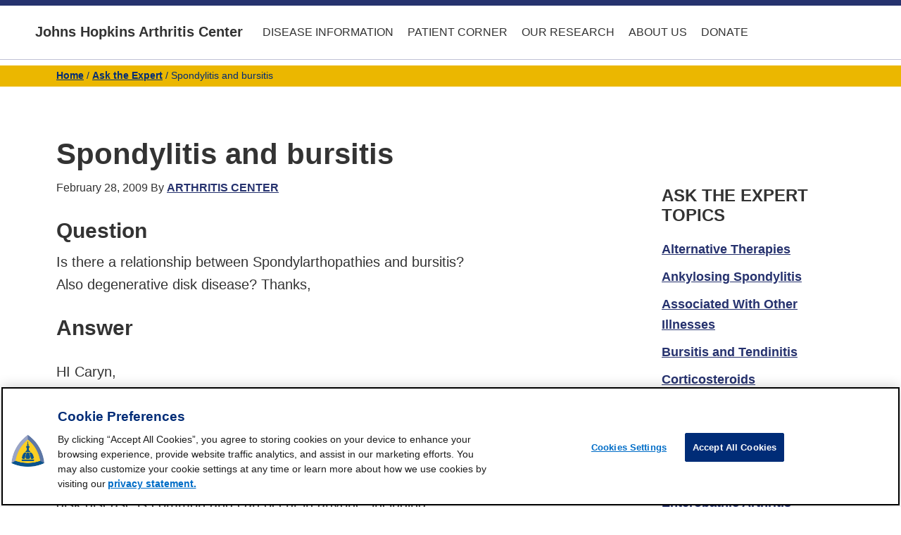

--- FILE ---
content_type: text/html; charset=UTF-8
request_url: https://www.hopkinsarthritis.org/ask-the-expert/spondylitis-and-bursitis/
body_size: 20306
content:
<!DOCTYPE html>
<html lang="en-US" id="html">
<head >
<meta charset="UTF-8" />
<meta name="viewport" content="width=device-width, initial-scale=1" />
<script>var et_site_url='https://www.hopkinsarthritis.org';var et_post_id='17944';function et_core_page_resource_fallback(a,b){"undefined"===typeof b&&(b=a.sheet.cssRules&&0===a.sheet.cssRules.length);b&&(a.onerror=null,a.onload=null,a.href?a.href=et_site_url+"/?et_core_page_resource="+a.id+et_post_id:a.src&&(a.src=et_site_url+"/?et_core_page_resource="+a.id+et_post_id))}
</script><meta name='robots' content='index, follow, max-image-preview:large, max-snippet:-1, max-video-preview:-1' />
<meta name="dlm-version" content="5.1.6"><script type="text/javascript">
(function(window, document, dataLayerName, id) {
window[dataLayerName]=window[dataLayerName]||[],window[dataLayerName].push({start:(new Date).getTime(),event:"stg.start"});var scripts=document.getElementsByTagName('script')[0],tags=document.createElement('script');
var qP=[];dataLayerName!=="dataLayer"&&qP.push("data_layer_name="+dataLayerName);var qPString=qP.length>0?("?"+qP.join("&")):"";
tags.async=!0,tags.src="https://jhm.containers.piwik.pro/"+id+".js"+qPString,scripts.parentNode.insertBefore(tags,scripts);
!function(a,n,i){a[n]=a[n]||{};for(var c=0;c<i.length;c++)!function(i){a[n][i]=a[n][i]||{},a[n][i].api=a[n][i].api||function(){var a=[].slice.call(arguments,0);"string"==typeof a[0]&&window[dataLayerName].push({event:n+"."+i+":"+a[0],parameters:[].slice.call(arguments,1)})}}(i[c])}(window,"ppms",["tm","cm"]);
})(window, document, 'dataLayer', 'a56162eb-5d11-4485-a910-3c2ab28c34d8');
</script>

<!-- OptanonConsentNoticeStart -->
<script type="text/javascript" src="https://cdn.cookielaw.org/consent/0196327f-a38b-7840-8744-211d58738351/OtAutoBlock.js" ></script>
<script src="https://cdn.cookielaw.org/scripttemplates/otSDKStub.js"  type="text/javascript" charset="UTF-8" data-domain-script="0196327f-a38b-7840-8744-211d58738351" ></script>
<script type="text/javascript">
function OptanonWrapper() { }
</script>
<!-- OptanonConsentNoticeEnd -->

	<!-- This site is optimized with the Yoast SEO plugin v24.5 - https://yoast.com/wordpress/plugins/seo/ -->
	<title>Spondylitis and bursitis &#8226; Johns Hopkins Arthritis Center</title>
	<link rel="canonical" href="https://www.hopkinsarthritis.org/ask-the-expert/spondylitis-and-bursitis/" />
	<meta property="og:locale" content="en_US" />
	<meta property="og:type" content="article" />
	<meta property="og:title" content="Spondylitis and bursitis &#8226; Johns Hopkins Arthritis Center" />
	<meta property="og:description" content="Is there a relationship between Spondylarthopathies and bursitis? Also degenerative disk disease? Thanks," />
	<meta property="og:url" content="https://www.hopkinsarthritis.org/ask-the-expert/spondylitis-and-bursitis/" />
	<meta property="og:site_name" content="Johns Hopkins Arthritis Center" />
	<meta property="article:publisher" content="https://www.facebook.com/jhrheumatology/" />
	<meta property="og:image" content="https://www.hopkinsarthritis.org/wp-content/uploads/2016/01/hopkinsarthritis-fb.png" />
	<meta property="og:image:width" content="1200" />
	<meta property="og:image:height" content="628" />
	<meta property="og:image:type" content="image/png" />
	<meta name="twitter:card" content="summary_large_image" />
	<meta name="twitter:site" content="@jhrheumatology" />
	<meta name="twitter:label1" content="Written by" />
	<meta name="twitter:data1" content="Arthritis Center" />
	<script type="application/ld+json" class="yoast-schema-graph">{"@context":"https://schema.org","@graph":[{"@type":"WebPage","@id":"https://www.hopkinsarthritis.org/ask-the-expert/spondylitis-and-bursitis/","url":"https://www.hopkinsarthritis.org/ask-the-expert/spondylitis-and-bursitis/","name":"Spondylitis and bursitis &#8226; Johns Hopkins Arthritis Center","isPartOf":{"@id":"https://www.hopkinsarthritis.org/#website"},"datePublished":"2009-02-28T16:28:04+00:00","breadcrumb":{"@id":"https://www.hopkinsarthritis.org/ask-the-expert/spondylitis-and-bursitis/#breadcrumb"},"inLanguage":"en-US","potentialAction":[{"@type":"ReadAction","target":["https://www.hopkinsarthritis.org/ask-the-expert/spondylitis-and-bursitis/"]}]},{"@type":"BreadcrumbList","@id":"https://www.hopkinsarthritis.org/ask-the-expert/spondylitis-and-bursitis/#breadcrumb","itemListElement":[{"@type":"ListItem","position":1,"name":"Home","item":"https://www.hopkinsarthritis.org/"},{"@type":"ListItem","position":2,"name":"Ask the Expert","item":"https://www.hopkinsarthritis.org/ask-the-expert/"},{"@type":"ListItem","position":3,"name":"Spondylitis and bursitis"}]},{"@type":"WebSite","@id":"https://www.hopkinsarthritis.org/#website","url":"https://www.hopkinsarthritis.org/","name":"Johns Hopkins Arthritis Center","description":"","publisher":{"@id":"https://www.hopkinsarthritis.org/#organization"},"potentialAction":[{"@type":"SearchAction","target":{"@type":"EntryPoint","urlTemplate":"https://www.hopkinsarthritis.org/?s={search_term_string}"},"query-input":{"@type":"PropertyValueSpecification","valueRequired":true,"valueName":"search_term_string"}}],"inLanguage":"en-US"},{"@type":"Organization","@id":"https://www.hopkinsarthritis.org/#organization","name":"Johns Hopkins Arthritis Center","url":"https://www.hopkinsarthritis.org/","logo":{"@type":"ImageObject","inLanguage":"en-US","@id":"https://www.hopkinsarthritis.org/#/schema/logo/image/","url":"https://www.hopkinsarthritis.org/wp-content/uploads/2016/01/H-JHM2.jpg","contentUrl":"https://www.hopkinsarthritis.org/wp-content/uploads/2016/01/H-JHM2.jpg","width":1883,"height":417,"caption":"Johns Hopkins Arthritis Center"},"image":{"@id":"https://www.hopkinsarthritis.org/#/schema/logo/image/"},"sameAs":["https://www.facebook.com/jhrheumatology/","https://x.com/jhrheumatology","https://www.youtube.com/user/jhrheumatology"]}]}</script>
	<!-- / Yoast SEO plugin. -->


<link rel='dns-prefetch' href='//code.ionicframework.com' />
<link rel="alternate" type="application/rss+xml" title="Johns Hopkins Arthritis Center &raquo; Feed" href="https://www.hopkinsarthritis.org/feed/" />
<link rel="alternate" type="application/rss+xml" title="Johns Hopkins Arthritis Center &raquo; Comments Feed" href="https://www.hopkinsarthritis.org/comments/feed/" />
<link rel="alternate" type="application/rss+xml" title="Johns Hopkins Arthritis Center &raquo; Spondylitis and bursitis Comments Feed" href="https://www.hopkinsarthritis.org/ask-the-expert/spondylitis-and-bursitis/feed/" />
<script type="text/javascript">
/* <![CDATA[ */
window._wpemojiSettings = {"baseUrl":"https:\/\/s.w.org\/images\/core\/emoji\/15.0.3\/72x72\/","ext":".png","svgUrl":"https:\/\/s.w.org\/images\/core\/emoji\/15.0.3\/svg\/","svgExt":".svg","source":{"concatemoji":"https:\/\/www.hopkinsarthritis.org\/wp-includes\/js\/wp-emoji-release.min.js?ver=6.5.7"}};
/*! This file is auto-generated */
!function(i,n){var o,s,e;function c(e){try{var t={supportTests:e,timestamp:(new Date).valueOf()};sessionStorage.setItem(o,JSON.stringify(t))}catch(e){}}function p(e,t,n){e.clearRect(0,0,e.canvas.width,e.canvas.height),e.fillText(t,0,0);var t=new Uint32Array(e.getImageData(0,0,e.canvas.width,e.canvas.height).data),r=(e.clearRect(0,0,e.canvas.width,e.canvas.height),e.fillText(n,0,0),new Uint32Array(e.getImageData(0,0,e.canvas.width,e.canvas.height).data));return t.every(function(e,t){return e===r[t]})}function u(e,t,n){switch(t){case"flag":return n(e,"\ud83c\udff3\ufe0f\u200d\u26a7\ufe0f","\ud83c\udff3\ufe0f\u200b\u26a7\ufe0f")?!1:!n(e,"\ud83c\uddfa\ud83c\uddf3","\ud83c\uddfa\u200b\ud83c\uddf3")&&!n(e,"\ud83c\udff4\udb40\udc67\udb40\udc62\udb40\udc65\udb40\udc6e\udb40\udc67\udb40\udc7f","\ud83c\udff4\u200b\udb40\udc67\u200b\udb40\udc62\u200b\udb40\udc65\u200b\udb40\udc6e\u200b\udb40\udc67\u200b\udb40\udc7f");case"emoji":return!n(e,"\ud83d\udc26\u200d\u2b1b","\ud83d\udc26\u200b\u2b1b")}return!1}function f(e,t,n){var r="undefined"!=typeof WorkerGlobalScope&&self instanceof WorkerGlobalScope?new OffscreenCanvas(300,150):i.createElement("canvas"),a=r.getContext("2d",{willReadFrequently:!0}),o=(a.textBaseline="top",a.font="600 32px Arial",{});return e.forEach(function(e){o[e]=t(a,e,n)}),o}function t(e){var t=i.createElement("script");t.src=e,t.defer=!0,i.head.appendChild(t)}"undefined"!=typeof Promise&&(o="wpEmojiSettingsSupports",s=["flag","emoji"],n.supports={everything:!0,everythingExceptFlag:!0},e=new Promise(function(e){i.addEventListener("DOMContentLoaded",e,{once:!0})}),new Promise(function(t){var n=function(){try{var e=JSON.parse(sessionStorage.getItem(o));if("object"==typeof e&&"number"==typeof e.timestamp&&(new Date).valueOf()<e.timestamp+604800&&"object"==typeof e.supportTests)return e.supportTests}catch(e){}return null}();if(!n){if("undefined"!=typeof Worker&&"undefined"!=typeof OffscreenCanvas&&"undefined"!=typeof URL&&URL.createObjectURL&&"undefined"!=typeof Blob)try{var e="postMessage("+f.toString()+"("+[JSON.stringify(s),u.toString(),p.toString()].join(",")+"));",r=new Blob([e],{type:"text/javascript"}),a=new Worker(URL.createObjectURL(r),{name:"wpTestEmojiSupports"});return void(a.onmessage=function(e){c(n=e.data),a.terminate(),t(n)})}catch(e){}c(n=f(s,u,p))}t(n)}).then(function(e){for(var t in e)n.supports[t]=e[t],n.supports.everything=n.supports.everything&&n.supports[t],"flag"!==t&&(n.supports.everythingExceptFlag=n.supports.everythingExceptFlag&&n.supports[t]);n.supports.everythingExceptFlag=n.supports.everythingExceptFlag&&!n.supports.flag,n.DOMReady=!1,n.readyCallback=function(){n.DOMReady=!0}}).then(function(){return e}).then(function(){var e;n.supports.everything||(n.readyCallback(),(e=n.source||{}).concatemoji?t(e.concatemoji):e.wpemoji&&e.twemoji&&(t(e.twemoji),t(e.wpemoji)))}))}((window,document),window._wpemojiSettings);
/* ]]> */
</script>
<link rel='stylesheet' id='mediaelement-css' href='https://www.hopkinsarthritis.org/wp-includes/js/mediaelement/mediaelementplayer-legacy.min.css?ver=4.2.17' type='text/css' media='all' />
<link rel='stylesheet' id='wp-mediaelement-css' href='https://www.hopkinsarthritis.org/wp-includes/js/mediaelement/wp-mediaelement.min.css?ver=6.5.7' type='text/css' media='all' />
<link rel='stylesheet' id='atomic-blocks-fontawesome-css' href='https://www.hopkinsarthritis.org/wp-content/plugins/atomic-blocks/dist/assets/fontawesome/css/all.min.css?ver=1604346900' type='text/css' media='all' />
<style id='wp-emoji-styles-inline-css' type='text/css'>

	img.wp-smiley, img.emoji {
		display: inline !important;
		border: none !important;
		box-shadow: none !important;
		height: 1em !important;
		width: 1em !important;
		margin: 0 0.07em !important;
		vertical-align: -0.1em !important;
		background: none !important;
		padding: 0 !important;
	}
</style>
<link rel='stylesheet' id='wp-block-library-css' href='https://www.hopkinsarthritis.org/wp-includes/css/dist/block-library/style.min.css?ver=6.5.7' type='text/css' media='all' />
<style id='co-authors-plus-coauthors-style-inline-css' type='text/css'>
.wp-block-co-authors-plus-coauthors.is-layout-flow [class*=wp-block-co-authors-plus]{display:inline}

</style>
<style id='co-authors-plus-avatar-style-inline-css' type='text/css'>
.wp-block-co-authors-plus-avatar :where(img){height:auto;max-width:100%;vertical-align:bottom}.wp-block-co-authors-plus-coauthors.is-layout-flow .wp-block-co-authors-plus-avatar :where(img){vertical-align:middle}.wp-block-co-authors-plus-avatar:is(.alignleft,.alignright){display:table}.wp-block-co-authors-plus-avatar.aligncenter{display:table;margin-inline:auto}

</style>
<style id='co-authors-plus-image-style-inline-css' type='text/css'>
.wp-block-co-authors-plus-image{margin-bottom:0}.wp-block-co-authors-plus-image :where(img){height:auto;max-width:100%;vertical-align:bottom}.wp-block-co-authors-plus-coauthors.is-layout-flow .wp-block-co-authors-plus-image :where(img){vertical-align:middle}.wp-block-co-authors-plus-image:is(.alignfull,.alignwide) :where(img){width:100%}.wp-block-co-authors-plus-image:is(.alignleft,.alignright){display:table}.wp-block-co-authors-plus-image.aligncenter{display:table;margin-inline:auto}

</style>
<link rel='stylesheet' id='mediasite-for-wordpress-block-css-css' href='https://www.hopkinsarthritis.org/wp-content/plugins/mediasite-for-wordpress/block/build/style.css?ver=1532112402' type='text/css' media='all' />
<link rel='stylesheet' id='atomic-blocks-style-css-css' href='https://www.hopkinsarthritis.org/wp-content/plugins/atomic-blocks/dist/blocks.style.build.css?ver=1604346900' type='text/css' media='all' />
<style id='classic-theme-styles-inline-css' type='text/css'>
/*! This file is auto-generated */
.wp-block-button__link{color:#fff;background-color:#32373c;border-radius:9999px;box-shadow:none;text-decoration:none;padding:calc(.667em + 2px) calc(1.333em + 2px);font-size:1.125em}.wp-block-file__button{background:#32373c;color:#fff;text-decoration:none}
</style>
<style id='global-styles-inline-css' type='text/css'>
body{--wp--preset--color--black: #000000;--wp--preset--color--cyan-bluish-gray: #abb8c3;--wp--preset--color--white: #ffffff;--wp--preset--color--pale-pink: #f78da7;--wp--preset--color--vivid-red: #cf2e2e;--wp--preset--color--luminous-vivid-orange: #ff6900;--wp--preset--color--luminous-vivid-amber: #fcb900;--wp--preset--color--light-green-cyan: #7bdcb5;--wp--preset--color--vivid-green-cyan: #00d084;--wp--preset--color--pale-cyan-blue: #8ed1fc;--wp--preset--color--vivid-cyan-blue: #0693e3;--wp--preset--color--vivid-purple: #9b51e0;--wp--preset--color--: #f2f2f2;--wp--preset--gradient--vivid-cyan-blue-to-vivid-purple: linear-gradient(135deg,rgba(6,147,227,1) 0%,rgb(155,81,224) 100%);--wp--preset--gradient--light-green-cyan-to-vivid-green-cyan: linear-gradient(135deg,rgb(122,220,180) 0%,rgb(0,208,130) 100%);--wp--preset--gradient--luminous-vivid-amber-to-luminous-vivid-orange: linear-gradient(135deg,rgba(252,185,0,1) 0%,rgba(255,105,0,1) 100%);--wp--preset--gradient--luminous-vivid-orange-to-vivid-red: linear-gradient(135deg,rgba(255,105,0,1) 0%,rgb(207,46,46) 100%);--wp--preset--gradient--very-light-gray-to-cyan-bluish-gray: linear-gradient(135deg,rgb(238,238,238) 0%,rgb(169,184,195) 100%);--wp--preset--gradient--cool-to-warm-spectrum: linear-gradient(135deg,rgb(74,234,220) 0%,rgb(151,120,209) 20%,rgb(207,42,186) 40%,rgb(238,44,130) 60%,rgb(251,105,98) 80%,rgb(254,248,76) 100%);--wp--preset--gradient--blush-light-purple: linear-gradient(135deg,rgb(255,206,236) 0%,rgb(152,150,240) 100%);--wp--preset--gradient--blush-bordeaux: linear-gradient(135deg,rgb(254,205,165) 0%,rgb(254,45,45) 50%,rgb(107,0,62) 100%);--wp--preset--gradient--luminous-dusk: linear-gradient(135deg,rgb(255,203,112) 0%,rgb(199,81,192) 50%,rgb(65,88,208) 100%);--wp--preset--gradient--pale-ocean: linear-gradient(135deg,rgb(255,245,203) 0%,rgb(182,227,212) 50%,rgb(51,167,181) 100%);--wp--preset--gradient--electric-grass: linear-gradient(135deg,rgb(202,248,128) 0%,rgb(113,206,126) 100%);--wp--preset--gradient--midnight: linear-gradient(135deg,rgb(2,3,129) 0%,rgb(40,116,252) 100%);--wp--preset--font-size--small: 13px;--wp--preset--font-size--medium: 20px;--wp--preset--font-size--large: 36px;--wp--preset--font-size--x-large: 42px;--wp--preset--spacing--20: 0.44rem;--wp--preset--spacing--30: 0.67rem;--wp--preset--spacing--40: 1rem;--wp--preset--spacing--50: 1.5rem;--wp--preset--spacing--60: 2.25rem;--wp--preset--spacing--70: 3.38rem;--wp--preset--spacing--80: 5.06rem;--wp--preset--shadow--natural: 6px 6px 9px rgba(0, 0, 0, 0.2);--wp--preset--shadow--deep: 12px 12px 50px rgba(0, 0, 0, 0.4);--wp--preset--shadow--sharp: 6px 6px 0px rgba(0, 0, 0, 0.2);--wp--preset--shadow--outlined: 6px 6px 0px -3px rgba(255, 255, 255, 1), 6px 6px rgba(0, 0, 0, 1);--wp--preset--shadow--crisp: 6px 6px 0px rgba(0, 0, 0, 1);}:where(.is-layout-flex){gap: 0.5em;}:where(.is-layout-grid){gap: 0.5em;}body .is-layout-flex{display: flex;}body .is-layout-flex{flex-wrap: wrap;align-items: center;}body .is-layout-flex > *{margin: 0;}body .is-layout-grid{display: grid;}body .is-layout-grid > *{margin: 0;}:where(.wp-block-columns.is-layout-flex){gap: 2em;}:where(.wp-block-columns.is-layout-grid){gap: 2em;}:where(.wp-block-post-template.is-layout-flex){gap: 1.25em;}:where(.wp-block-post-template.is-layout-grid){gap: 1.25em;}.has-black-color{color: var(--wp--preset--color--black) !important;}.has-cyan-bluish-gray-color{color: var(--wp--preset--color--cyan-bluish-gray) !important;}.has-white-color{color: var(--wp--preset--color--white) !important;}.has-pale-pink-color{color: var(--wp--preset--color--pale-pink) !important;}.has-vivid-red-color{color: var(--wp--preset--color--vivid-red) !important;}.has-luminous-vivid-orange-color{color: var(--wp--preset--color--luminous-vivid-orange) !important;}.has-luminous-vivid-amber-color{color: var(--wp--preset--color--luminous-vivid-amber) !important;}.has-light-green-cyan-color{color: var(--wp--preset--color--light-green-cyan) !important;}.has-vivid-green-cyan-color{color: var(--wp--preset--color--vivid-green-cyan) !important;}.has-pale-cyan-blue-color{color: var(--wp--preset--color--pale-cyan-blue) !important;}.has-vivid-cyan-blue-color{color: var(--wp--preset--color--vivid-cyan-blue) !important;}.has-vivid-purple-color{color: var(--wp--preset--color--vivid-purple) !important;}.has-black-background-color{background-color: var(--wp--preset--color--black) !important;}.has-cyan-bluish-gray-background-color{background-color: var(--wp--preset--color--cyan-bluish-gray) !important;}.has-white-background-color{background-color: var(--wp--preset--color--white) !important;}.has-pale-pink-background-color{background-color: var(--wp--preset--color--pale-pink) !important;}.has-vivid-red-background-color{background-color: var(--wp--preset--color--vivid-red) !important;}.has-luminous-vivid-orange-background-color{background-color: var(--wp--preset--color--luminous-vivid-orange) !important;}.has-luminous-vivid-amber-background-color{background-color: var(--wp--preset--color--luminous-vivid-amber) !important;}.has-light-green-cyan-background-color{background-color: var(--wp--preset--color--light-green-cyan) !important;}.has-vivid-green-cyan-background-color{background-color: var(--wp--preset--color--vivid-green-cyan) !important;}.has-pale-cyan-blue-background-color{background-color: var(--wp--preset--color--pale-cyan-blue) !important;}.has-vivid-cyan-blue-background-color{background-color: var(--wp--preset--color--vivid-cyan-blue) !important;}.has-vivid-purple-background-color{background-color: var(--wp--preset--color--vivid-purple) !important;}.has-black-border-color{border-color: var(--wp--preset--color--black) !important;}.has-cyan-bluish-gray-border-color{border-color: var(--wp--preset--color--cyan-bluish-gray) !important;}.has-white-border-color{border-color: var(--wp--preset--color--white) !important;}.has-pale-pink-border-color{border-color: var(--wp--preset--color--pale-pink) !important;}.has-vivid-red-border-color{border-color: var(--wp--preset--color--vivid-red) !important;}.has-luminous-vivid-orange-border-color{border-color: var(--wp--preset--color--luminous-vivid-orange) !important;}.has-luminous-vivid-amber-border-color{border-color: var(--wp--preset--color--luminous-vivid-amber) !important;}.has-light-green-cyan-border-color{border-color: var(--wp--preset--color--light-green-cyan) !important;}.has-vivid-green-cyan-border-color{border-color: var(--wp--preset--color--vivid-green-cyan) !important;}.has-pale-cyan-blue-border-color{border-color: var(--wp--preset--color--pale-cyan-blue) !important;}.has-vivid-cyan-blue-border-color{border-color: var(--wp--preset--color--vivid-cyan-blue) !important;}.has-vivid-purple-border-color{border-color: var(--wp--preset--color--vivid-purple) !important;}.has-vivid-cyan-blue-to-vivid-purple-gradient-background{background: var(--wp--preset--gradient--vivid-cyan-blue-to-vivid-purple) !important;}.has-light-green-cyan-to-vivid-green-cyan-gradient-background{background: var(--wp--preset--gradient--light-green-cyan-to-vivid-green-cyan) !important;}.has-luminous-vivid-amber-to-luminous-vivid-orange-gradient-background{background: var(--wp--preset--gradient--luminous-vivid-amber-to-luminous-vivid-orange) !important;}.has-luminous-vivid-orange-to-vivid-red-gradient-background{background: var(--wp--preset--gradient--luminous-vivid-orange-to-vivid-red) !important;}.has-very-light-gray-to-cyan-bluish-gray-gradient-background{background: var(--wp--preset--gradient--very-light-gray-to-cyan-bluish-gray) !important;}.has-cool-to-warm-spectrum-gradient-background{background: var(--wp--preset--gradient--cool-to-warm-spectrum) !important;}.has-blush-light-purple-gradient-background{background: var(--wp--preset--gradient--blush-light-purple) !important;}.has-blush-bordeaux-gradient-background{background: var(--wp--preset--gradient--blush-bordeaux) !important;}.has-luminous-dusk-gradient-background{background: var(--wp--preset--gradient--luminous-dusk) !important;}.has-pale-ocean-gradient-background{background: var(--wp--preset--gradient--pale-ocean) !important;}.has-electric-grass-gradient-background{background: var(--wp--preset--gradient--electric-grass) !important;}.has-midnight-gradient-background{background: var(--wp--preset--gradient--midnight) !important;}.has-small-font-size{font-size: var(--wp--preset--font-size--small) !important;}.has-medium-font-size{font-size: var(--wp--preset--font-size--medium) !important;}.has-large-font-size{font-size: var(--wp--preset--font-size--large) !important;}.has-x-large-font-size{font-size: var(--wp--preset--font-size--x-large) !important;}
.wp-block-navigation a:where(:not(.wp-element-button)){color: inherit;}
:where(.wp-block-post-template.is-layout-flex){gap: 1.25em;}:where(.wp-block-post-template.is-layout-grid){gap: 1.25em;}
:where(.wp-block-columns.is-layout-flex){gap: 2em;}:where(.wp-block-columns.is-layout-grid){gap: 2em;}
.wp-block-pullquote{font-size: 1.5em;line-height: 1.6;}
</style>
<link rel='stylesheet' id='collapscore-css-css' href='https://www.hopkinsarthritis.org/wp-content/plugins/jquery-collapse-o-matic/css/core_style.css?ver=1.0' type='text/css' media='all' />
<link rel='stylesheet' id='collapseomatic-css-css' href='https://www.hopkinsarthritis.org/wp-content/plugins/jquery-collapse-o-matic/css/light_style.css?ver=1.6' type='text/css' media='all' />
<link rel='stylesheet' id='dashicons-css' href='https://www.hopkinsarthritis.org/wp-includes/css/dashicons.min.css?ver=6.5.7' type='text/css' media='all' />
<link rel='stylesheet' id='monochrome-ionicons-css' href='//code.ionicframework.com/ionicons/2.0.1/css/ionicons.min.css?ver=2.3.0' type='text/css' media='all' />
<link rel='stylesheet' id='modaal-css' href='https://www.hopkinsarthritis.org/wp-content/themes/rheum2017/css/modaal.min.css?ver=6.5.7' type='text/css' media='all' />
<link rel='stylesheet' id='simple-social-icons-font-css' href='https://www.hopkinsarthritis.org/wp-content/plugins/simple-social-icons/css/style.css?ver=3.0.2' type='text/css' media='all' />
<link rel='stylesheet' id='wp-featherlight-css' href='https://www.hopkinsarthritis.org/wp-content/plugins/wp-featherlight/css/wp-featherlight.min.css?ver=1.3.4' type='text/css' media='all' />
<link rel='stylesheet' id='rheumatology-css' href='https://www.hopkinsarthritis.org/wp-content/themes/rheum2017/style.css?ver=2.3.0' type='text/css' media='all' />
<script type="text/javascript" src="https://www.hopkinsarthritis.org/wp-includes/js/jquery/jquery.min.js?ver=3.7.1" id="jquery-core-js"></script>
<script type="text/javascript" src="https://www.hopkinsarthritis.org/wp-includes/js/jquery/jquery-migrate.min.js?ver=3.4.1" id="jquery-migrate-js"></script>
<script type="text/javascript" id="collapseomatic-js-js-before">
/* <![CDATA[ */
const com_options = {"colomatduration":"fast","colomatslideEffect":"slideFade","colomatpauseInit":"","colomattouchstart":""}
/* ]]> */
</script>
<script type="text/javascript" src="https://www.hopkinsarthritis.org/wp-content/plugins/jquery-collapse-o-matic/js/collapse.js?ver=1.7.2" id="collapseomatic-js-js"></script>
<link rel="https://api.w.org/" href="https://www.hopkinsarthritis.org/wp-json/" /><link rel="EditURI" type="application/rsd+xml" title="RSD" href="https://www.hopkinsarthritis.org/xmlrpc.php?rsd" />
<meta name="generator" content="WordPress 6.5.7" />
<link rel='shortlink' href='https://www.hopkinsarthritis.org/?p=17944' />
<link rel="alternate" type="application/json+oembed" href="https://www.hopkinsarthritis.org/wp-json/oembed/1.0/embed?url=https%3A%2F%2Fwww.hopkinsarthritis.org%2Fask-the-expert%2Fspondylitis-and-bursitis%2F" />
<link rel="alternate" type="text/xml+oembed" href="https://www.hopkinsarthritis.org/wp-json/oembed/1.0/embed?url=https%3A%2F%2Fwww.hopkinsarthritis.org%2Fask-the-expert%2Fspondylitis-and-bursitis%2F&#038;format=xml" />
<!-- Stream WordPress user activity plugin v4.1.1 -->
<link rel="preload" href="https://www.hopkinsarthritis.org/wp-content/plugins/bloom/core/admin/fonts/modules.ttf" as="font" crossorigin="anonymous"><meta name="google-site-verification" content="eKkeidPGgMHm8eX84sQEmNhOmo3VH-pQJWZYjDZUPKo" />
<link rel="icon" href="https://www.hopkinsarthritis.org/wp-content/uploads/2019/03/cropped-Hopkins-Dome-PNG-2018-Transparent-32x32.png" sizes="32x32" />
<link rel="icon" href="https://www.hopkinsarthritis.org/wp-content/uploads/2019/03/cropped-Hopkins-Dome-PNG-2018-Transparent-192x192.png" sizes="192x192" />
<link rel="apple-touch-icon" href="https://www.hopkinsarthritis.org/wp-content/uploads/2019/03/cropped-Hopkins-Dome-PNG-2018-Transparent-180x180.png" />
<meta name="msapplication-TileImage" content="https://www.hopkinsarthritis.org/wp-content/uploads/2019/03/cropped-Hopkins-Dome-PNG-2018-Transparent-270x270.png" />
		<style type="text/css" id="wp-custom-css">
			.has-media-on-the-right .wp-block-media-text__content {padding: 0 15% 0 0;}
.has-media-on-the-left .wp-block-media-text__content  {padding: 0 0 0 15%}
.wp-block-media-text {
	margin: 20px 0px;
}
figure.wp-block-embed-vimeo .wp-block-embed__wrapper, figure.wp-block-embed-youtube .wp-block-embed__wrapper {
	position: relative;
	padding-bottom: 56.25%; /* 16:9 */
	padding-top: 25px;
	height: 0;
}
figure.wp-block-embed-vimeo .wp-block-embed__wrapper iframe, figure.wp-block-embed-youtube .wp-block-embed__wrapper iframe {
	position: absolute;
	top: 0;
	left: 0;
	width: 100%;
	height: 100%;
}
@media only screen and (max-width: 600px) {
	.wp-block-image .alignright {
		float: none;
	}	
}
.front-page-2 .menu-disease-information-container, .front-page-3 .menu-faculty-sidebar-container {
	background-color: #E6E6E6;
	padding: 10px;
}

.donationbutton {
	background-color: #002C77;
	width: 100%;
	text-align: center;
	padding: 20px 20px 20px 65px;
	color: #ebb700;
	background-image: url("https://www.hopkinsrheumatology.org/wp-content/uploads/2020/01/Gift-Icon.png");
	background-position: 5px;
	background-repeat: no-repeat;
	border-radius: 10px;
}
.donationbutton:hover {
	color: #002C77;
	background-color: #9BB2CE;
}
.rheumtvbutton {
	background-color: #002C77;
	width: 100%;
	text-align: center;
	padding: 20px 20px 20px 65px;
	color: #ebb700;
	background-image: url("https://rheum.tv/wp-content/uploads/2020/01/transpareant-tv-icon-white.png");
	background-position:10px;
	background-size: 45px 45px;
	background-repeat: no-repeat;
	border-radius: 10px;
}
.rheumtvbutton:hover {
	color: #002C77;
	background-color: #9BB2CE;
}
.site-footer p {margin: 0}		</style>
		</head>
<body class="ask-the-expert-template-default single single-ask-the-expert postid-17944 et_bloom wp-featherlight-captions header-full-width content-sidebar genesis-breadcrumbs-visible genesis-footer-widgets-visible"><div class="site-container"><ul class="genesis-skip-link"><li><a href="#genesis-nav-primary" class="screen-reader-shortcut"> Skip to primary navigation</a></li><li><a href="#genesis-content" class="screen-reader-shortcut"> Skip to main content</a></li><li><a href="#genesis-sidebar-primary" class="screen-reader-shortcut"> Skip to primary sidebar</a></li><li><a href="#genesis-footer-widgets" class="screen-reader-shortcut"> Skip to footer</a></li></ul><header class="site-header"><div class="wrap"><div class="title-area"><p class="site-title"><a href="https://www.hopkinsarthritis.org/">Johns Hopkins Arthritis Center</a></p></div><a href="#header-search-wrap" aria-controls="header-search-wrap" aria-expanded="false" role="button" class="toggle-header-search"><span class="screen-reader-text">Show Search</span><span class="ionicons ion-ios-search"></span></a><div id="header-search-wrap" class="header-search-wrap"><form class="search-form" method="get" action="https://www.hopkinsarthritis.org/" role="search"><label class="search-form-label screen-reader-text" for="searchform-1">Search this website</label><input class="search-form-input" type="search" name="s" id="searchform-1" placeholder="Search this website"><input class="search-form-submit" type="submit" value="Search"><meta content="https://www.hopkinsarthritis.org/?s={s}"></form> <a href="#" role="button" aria-expanded="false" aria-controls="header-search-wrap" class="toggle-header-search close"><span class="screen-reader-text">Hide Search</span><span class="ionicons ion-ios-close-empty"></span></a></div><nav class="nav-primary" aria-label="Main" id="genesis-nav-primary"><ul id="menu-top-menu" class="menu genesis-nav-menu menu-primary js-superfish"><li id="menu-item-8293" class="menu-item menu-item-type-post_type menu-item-object-page menu-item-has-children menu-item-8293"><a href="https://www.hopkinsarthritis.org/arthritis-info/"><span >Disease Information</span></a>
<ul class="sub-menu">
	<li id="menu-item-8307" class="menu-item menu-item-type-post_type menu-item-object-page menu-item-8307"><a href="https://www.hopkinsarthritis.org/arthritis-info/rheumatoid-arthritis/"><span >Rheumatoid Arthritis</span></a></li>
	<li id="menu-item-8306" class="menu-item menu-item-type-post_type menu-item-object-page menu-item-8306"><a href="https://www.hopkinsarthritis.org/arthritis-info/psoriatic-arthritis/"><span >Psoriatic Arthritis</span></a></li>
	<li id="menu-item-18457" class="menu-item menu-item-type-post_type menu-item-object-page menu-item-18457"><a href="https://www.hopkinsarthritis.org/arthritis-info/ankylosing-spondylitis/"><span >Ankylosing Spondylitis</span></a></li>
	<li id="menu-item-8304" class="menu-item menu-item-type-post_type menu-item-object-page menu-item-8304"><a href="https://www.hopkinsarthritis.org/arthritis-info/osteoarthritis/"><span >Osteoarthritis</span></a></li>
	<li id="menu-item-8302" class="menu-item menu-item-type-post_type menu-item-object-page menu-item-8302"><a href="https://www.hopkinsarthritis.org/arthritis-info/gout/"><span >Gout</span></a></li>
	<li id="menu-item-8305" class="menu-item menu-item-type-post_type menu-item-object-page menu-item-8305"><a href="https://www.hopkinsarthritis.org/arthritis-info/osteoporosis-info/"><span >Osteoporosis</span></a></li>
</ul>
</li>
<li id="menu-item-8295" class="menu-item menu-item-type-post_type menu-item-object-page menu-item-has-children menu-item-8295"><a href="https://www.hopkinsarthritis.org/patient-corner/"><span >Patient Corner</span></a>
<ul class="sub-menu">
	<li id="menu-item-8310" class="menu-item menu-item-type-post_type menu-item-object-page menu-item-8310"><a href="https://www.hopkinsarthritis.org/patient-corner/drug-information/"><span >Drug Information Sheets</span></a></li>
	<li id="menu-item-24434" class="menu-item menu-item-type-taxonomy menu-item-object-category menu-item-24434"><a href="https://www.hopkinsarthritis.org/managing-your-arthritis/"><span >Managing Your Arthritis</span></a></li>
	<li id="menu-item-24690" class="menu-item menu-item-type-custom menu-item-object-custom menu-item-24690"><a href="https://rheum.tv"><span >RheumTV &#8211; Patient Education Video Library</span></a></li>
</ul>
</li>
<li id="menu-item-8294" class="menu-item menu-item-type-post_type menu-item-object-page menu-item-has-children menu-item-8294"><a href="https://www.hopkinsarthritis.org/arthritis-research/"><span >Our Research</span></a>
<ul class="sub-menu">
	<li id="menu-item-21251" class="menu-item menu-item-type-post_type menu-item-object-page menu-item-21251"><a href="https://www.hopkinsarthritis.org/arthritis-research/patient-centered-outcomes-research/"><span >Patient-Centered Outcomes Research</span></a></li>
	<li id="menu-item-24614" class="menu-item menu-item-type-custom menu-item-object-custom menu-item-24614"><a href="https://www.hopkinsarthritis.org/research-studies/"><span >Current Research Studies</span></a></li>
	<li id="menu-item-8309" class="menu-item menu-item-type-post_type menu-item-object-page menu-item-8309"><a href="https://www.hopkinsarthritis.org/arthritis-research/support-our-research/"><span >The Camille Julia Morgan Arthritis Research and Education Fund</span></a></li>
</ul>
</li>
<li id="menu-item-20722" class="menu-item menu-item-type-post_type menu-item-object-page menu-item-has-children menu-item-20722"><a href="https://www.hopkinsarthritis.org/arthritis-center/"><span >About Us</span></a>
<ul class="sub-menu">
	<li id="menu-item-20723" class="menu-item menu-item-type-post_type menu-item-object-page menu-item-20723"><a href="https://www.hopkinsarthritis.org/arthritis-center/appointment-information/"><span >Appointment Information</span></a></li>
	<li id="menu-item-20725" class="menu-item menu-item-type-post_type menu-item-object-page menu-item-20725"><a href="https://www.hopkinsarthritis.org/contact-us/"><span >Contact Us</span></a></li>
	<li id="menu-item-20728" class="menu-item menu-item-type-post_type menu-item-object-page menu-item-20728"><a href="https://www.hopkinsarthritis.org/arthritis-center/faculty/"><span >Our Faculty</span></a></li>
	<li id="menu-item-20726" class="menu-item menu-item-type-post_type menu-item-object-page menu-item-20726"><a href="https://www.hopkinsarthritis.org/arthritis-center/staff/"><span >Our Staff</span></a></li>
	<li id="menu-item-20727" class="menu-item menu-item-type-post_type menu-item-object-page menu-item-20727"><a href="https://www.hopkinsarthritis.org/arthritis-center/clinic-information/"><span >Rheumatology Specialty Centers</span></a></li>
	<li id="menu-item-25011" class="menu-item menu-item-type-post_type menu-item-object-page menu-item-25011"><a href="https://www.hopkinsarthritis.org/arthritis-center/news/"><span >News &amp; Updates</span></a></li>
</ul>
</li>
<li id="menu-item-24653" class="menu-item menu-item-type-post_type menu-item-object-page menu-item-24653"><a href="https://www.hopkinsarthritis.org/arthritis-research/support-our-research/"><span >Donate</span></a></li>
</ul></nav></div></header><div class="breadcrumb"><div class="wrap"><span class="breadcrumb-link-wrap"><a class="breadcrumb-link" href="https://www.hopkinsarthritis.org/"><span class="breadcrumb-link-text-wrap">Home</span></a><meta ></span> / <span class="breadcrumb-link-wrap"><a class="breadcrumb-link" href="https://www.hopkinsarthritis.org/ask-the-expert/"><span class="breadcrumb-link-text-wrap">Ask the Expert</span></a><meta ></span> / Spondylitis and bursitis</div></div><div class="site-inner"><div class="wrap"><div class="content-sidebar-wrap"><main class="content" id="genesis-content"><article class="post-17944 ask-the-expert type-ask-the-expert status-publish ate-topics-ankylosing-spondylitis-ate-80 entry" aria-label="Spondylitis and bursitis"><header class="entry-header"><h1 class="entry-title">Spondylitis and bursitis</h1>
<p class="entry-meta"><time class="entry-time">February 28, 2009</time> By <span class="entry-author"><a href="https://www.hopkinsarthritis.org/author/weslinda/" class="entry-author-link" rel="author"><span class="entry-author-name">Arthritis Center</span></a></span> </p></header><div class="entry-content"><h2>Question</h2>
<p>Is there a relationship between Spondylarthopathies and bursitis? Also degenerative disk disease? Thanks,</p>
<h2>Answer</h2>
<p><P>HI Caryn,</P> <P>No, there is no relationship in terms of the cause or biology of the disease.&nbsp; However, if you have back pain from a sponyloarthropathy, you might be more likely to get bursitis of the hip from walking funny to relieve the back pain.&nbsp; Degenerative disk disease is common and can occur in anyone, including patients with spondyloarthropaties but that doesn&#8217;t mean they are related.</P></p>
</div><footer class="entry-footer"></footer></article><section class="author-box"><img alt='' src='https://www.hopkinsarthritis.org/wp-content/uploads/2016/10/hopkins-dome-avatar-blue-background-300x300-161x161-120x120.png' srcset='https://www.hopkinsarthritis.org/wp-content/uploads/2016/10/hopkins-dome-avatar-blue-background-300x300-161x161.png 2x' class='avatar avatar-120 photo' height='120' width='120' decoding='async'/><h4 class="author-box-title"> <span itemprop="name">Arthritis Center</span></h4><div class="author-box-content" itemprop="description"><p>Founded in 1998, the Arthritis Center at Johns Hopkins is dedicated to providing quality education to patients and healthcare providers alike.</p>
</div></section></main><aside class="sidebar sidebar-primary widget-area" role="complementary" aria-label="Primary Sidebar" id="genesis-sidebar-primary"><h2 class="genesis-sidebar-title screen-reader-text">Primary Sidebar</h2><section id="nav_menu-32" class="widget widget_nav_menu"><div class="widget-wrap"><h3 class="widgettitle widget-title">Ask The Expert Topics</h3>
<div class="menu-ask-the-expert-container"><ul id="menu-ask-the-expert" class="menu"><li id="menu-item-18173" class="menu-item menu-item-type-taxonomy menu-item-object-ate-topics menu-item-18173"><a href="https://www.hopkinsarthritis.org/ask-the-expert-topic/alternative-therapies-ate/">Alternative Therapies</a></li>
<li id="menu-item-18174" class="menu-item menu-item-type-taxonomy menu-item-object-ate-topics current-ask-the-expert-ancestor current-menu-parent current-ask-the-expert-parent menu-item-18174"><a href="https://www.hopkinsarthritis.org/ask-the-expert-topic/ankylosing-spondylitis-ate-80/">Ankylosing Spondylitis</a></li>
<li id="menu-item-18175" class="menu-item menu-item-type-taxonomy menu-item-object-ate-topics menu-item-18175"><a href="https://www.hopkinsarthritis.org/ask-the-expert-topic/awoi-ate/">Associated With Other Illnesses</a></li>
<li id="menu-item-18176" class="menu-item menu-item-type-taxonomy menu-item-object-ate-topics menu-item-18176"><a href="https://www.hopkinsarthritis.org/ask-the-expert-topic/bursitis-and-tendinitis/">Bursitis and Tendinitis</a></li>
<li id="menu-item-18177" class="menu-item menu-item-type-taxonomy menu-item-object-ate-topics menu-item-18177"><a href="https://www.hopkinsarthritis.org/ask-the-expert-topic/corticosteroids-ate/">Corticosteroids</a></li>
<li id="menu-item-18178" class="menu-item menu-item-type-taxonomy menu-item-object-ate-topics menu-item-18178"><a href="https://www.hopkinsarthritis.org/ask-the-expert-topic/diet-and-exercise-ate/">Diet and Exercise</a></li>
<li id="menu-item-18179" class="menu-item menu-item-type-taxonomy menu-item-object-ate-topics menu-item-18179"><a href="https://www.hopkinsarthritis.org/ask-the-expert-topic/dmard-ate/">Disease Modifying Antirheumatic Drugs (DMARDs)</a></li>
<li id="menu-item-18180" class="menu-item menu-item-type-taxonomy menu-item-object-ate-topics menu-item-18180"><a href="https://www.hopkinsarthritis.org/ask-the-expert-topic/enteropathic-arthritis-ate/">Enteropathic Arthritis</a></li>
<li id="menu-item-18181" class="menu-item menu-item-type-taxonomy menu-item-object-ate-topics menu-item-18181"><a href="https://www.hopkinsarthritis.org/ask-the-expert-topic/fibromyalgia-ate/">Fibromyalgia</a></li>
<li id="menu-item-18182" class="menu-item menu-item-type-taxonomy menu-item-object-ate-topics menu-item-18182"><a href="https://www.hopkinsarthritis.org/ask-the-expert-topic/general-arthritis-ate/">General Arthritis</a></li>
<li id="menu-item-18183" class="menu-item menu-item-type-taxonomy menu-item-object-ate-topics menu-item-18183"><a href="https://www.hopkinsarthritis.org/ask-the-expert-topic/gout-ate/">Gout, Pseudogout, Other</a></li>
<li id="menu-item-18184" class="menu-item menu-item-type-taxonomy menu-item-object-ate-topics menu-item-18184"><a href="https://www.hopkinsarthritis.org/ask-the-expert-topic/infectious-arthritis-ate/">Infectious Arthritis</a></li>
<li id="menu-item-18185" class="menu-item menu-item-type-taxonomy menu-item-object-ate-topics menu-item-18185"><a href="https://www.hopkinsarthritis.org/ask-the-expert-topic/myositis-ate/">Myositis</a></li>
<li id="menu-item-18186" class="menu-item menu-item-type-taxonomy menu-item-object-ate-topics menu-item-18186"><a href="https://www.hopkinsarthritis.org/ask-the-expert-topic/nsaid-ate/">Non-Steroidal Anti-Inflammatory Drugs (NSAIDs)</a></li>
<li id="menu-item-18187" class="menu-item menu-item-type-taxonomy menu-item-object-ate-topics menu-item-18187"><a href="https://www.hopkinsarthritis.org/ask-the-expert-topic/osteoarthritis-ate/">Osteoarthritis</a></li>
<li id="menu-item-18188" class="menu-item menu-item-type-taxonomy menu-item-object-ate-topics menu-item-18188"><a href="https://www.hopkinsarthritis.org/ask-the-expert-topic/osteonecrosis-ate/">Osteonecrosis</a></li>
<li id="menu-item-18189" class="menu-item menu-item-type-taxonomy menu-item-object-ate-topics menu-item-18189"><a href="https://www.hopkinsarthritis.org/ask-the-expert-topic/osteoporosis-ate/">Osteoporosis</a></li>
<li id="menu-item-18190" class="menu-item menu-item-type-taxonomy menu-item-object-ate-topics menu-item-18190"><a href="https://www.hopkinsarthritis.org/ask-the-expert-topic/polymyalgia-rheumatica/">Polymyalgia Rheumatica</a></li>
<li id="menu-item-18191" class="menu-item menu-item-type-taxonomy menu-item-object-ate-topics menu-item-18191"><a href="https://www.hopkinsarthritis.org/ask-the-expert-topic/psoriatic-arthritis-ate/">Psoriatic Arthritis</a></li>
<li id="menu-item-18192" class="menu-item menu-item-type-taxonomy menu-item-object-ate-topics menu-item-18192"><a href="https://www.hopkinsarthritis.org/ask-the-expert-topic/reactive-arthritis-ate/">Reactive Arthritis</a></li>
<li id="menu-item-18193" class="menu-item menu-item-type-taxonomy menu-item-object-ate-topics menu-item-18193"><a href="https://www.hopkinsarthritis.org/ask-the-expert-topic/regional-pain-ate/">Regional Pain: Back and Neck</a></li>
<li id="menu-item-18194" class="menu-item menu-item-type-taxonomy menu-item-object-ate-topics menu-item-18194"><a href="https://www.hopkinsarthritis.org/ask-the-expert-topic/rehabilitation-ate/">Rehabilitation</a></li>
<li id="menu-item-18195" class="menu-item menu-item-type-taxonomy menu-item-object-ate-topics menu-item-18195"><a href="https://www.hopkinsarthritis.org/ask-the-expert-topic/rheumatoid-arthritis-ate/">Rheumatoid Arthritis</a></li>
<li id="menu-item-18196" class="menu-item menu-item-type-taxonomy menu-item-object-ate-topics menu-item-18196"><a href="https://www.hopkinsarthritis.org/ask-the-expert-topic/surgical-therapy-ate/">Surgical Therapy</a></li>
<li id="menu-item-18197" class="menu-item menu-item-type-taxonomy menu-item-object-ate-topics menu-item-18197"><a href="https://www.hopkinsarthritis.org/ask-the-expert-topic/lupus-ate/">Systemic Lupus Erythematosus (SLE)</a></li>
<li id="menu-item-18198" class="menu-item menu-item-type-taxonomy menu-item-object-ate-topics menu-item-18198"><a href="https://www.hopkinsarthritis.org/ask-the-expert-topic/systemic-sclerosis-ate/">Systemic Sclerosis</a></li>
<li id="menu-item-18199" class="menu-item menu-item-type-taxonomy menu-item-object-ate-topics menu-item-18199"><a href="https://www.hopkinsarthritis.org/ask-the-expert-topic/vasculitis-ate/">Vasculitis</a></li>
</ul></div></div></section>
<section class="widget">
<a href="https://rheum.tv/"><img src="https://rheum.tv/wp-content/uploads/2019/06/rheumtv-240px.png" alt="RheumTV Logo"></a>
<p>Rheum.TV is an informational platform created to educate patients living with a rheumatic disease. With over 100 disease education videos produced by the team at Johns Hopkins Rheumatology.</p>
	<p><a href="https://rheum.tv/" class="rheumtvbutton">Visit Rheum.TV</a>
</section>
</aside></div></div></div><div class="footer-widgets" id="genesis-footer-widgets"><h2 class="genesis-sidebar-title screen-reader-text">Footer</h2><div class="wrap"><div class="widget-area footer-widgets-1 footer-widget-area"><section id="text-13" class="widget widget_text"><div class="widget-wrap"><h3 class="widgettitle widget-title">Johns Hopkins Rheumatology</h3>
			<div class="textwidget"><ul id="menu-rheumatology-centers" class="menu">
<li><a href="https://www.hopkinsrheumatology.org">Johns Hopkins Rheumatology</a></li>
<li><a href="https://www.hopkinslupus.org/">Johns Hopkins Lupus Center</a></li>
<li id="menu-item-24579" class="menu-item menu-item-type-custom menu-item-object-custom menu-item-24579"><a href="https://www.hopkinslyme.org/">Johns Hopkins Lyme Disease Research Center</a></li>
<li id="menu-item-24580" class="menu-item menu-item-type-custom menu-item-object-custom menu-item-24580"><a href="https://www.hopkinsmyositis.org/">Johns Hopkins Myositis Center</a></li>
<li id="menu-item-24581" class="menu-item menu-item-type-custom menu-item-object-custom menu-item-24581"><a href="https://www.hopkinsscleroderma.org/">Johns Hopkins Scleroderma Center</a></li>
<li id="menu-item-24582" class="menu-item menu-item-type-custom menu-item-object-custom menu-item-24582"><a href="https://www.hopkinssjogrens.org/">Johns Hopkins Sjögren’s Syndrome Center</a></li>
<li id="menu-item-24583" class="menu-item menu-item-type-custom menu-item-object-custom menu-item-24583"><a href="https://www.hopkinsvasculitis.org/">Johns Hopkins Vasculitis Center</a></li>
</ul>
</div>
		</div></section>
</div><div class="widget-area footer-widgets-2 footer-widget-area"><section id="simple-social-icons-2" class="widget simple-social-icons"><div class="widget-wrap"><h3 class="widgettitle widget-title">Connect With Us</h3>
<ul class="alignleft"><li class="ssi-facebook"><a href="https://www.facebook.com/jhrheumatology/" target="_blank" rel="noopener noreferrer"><svg role="img" class="social-facebook" aria-labelledby="social-facebook-2"><title id="social-facebook-2">Facebook</title><use xlink:href="https://www.hopkinsarthritis.org/wp-content/plugins/simple-social-icons/symbol-defs.svg#social-facebook"></use></svg></a></li><li class="ssi-twitter"><a href="https://twitter.com/jhrheumatology" target="_blank" rel="noopener noreferrer"><svg role="img" class="social-twitter" aria-labelledby="social-twitter-2"><title id="social-twitter-2">Twitter</title><use xlink:href="https://www.hopkinsarthritis.org/wp-content/plugins/simple-social-icons/symbol-defs.svg#social-twitter"></use></svg></a></li><li class="ssi-youtube"><a href="https://www.youtube.com/user/jhrheumatology" target="_blank" rel="noopener noreferrer"><svg role="img" class="social-youtube" aria-labelledby="social-youtube-2"><title id="social-youtube-2">YouTube</title><use xlink:href="https://www.hopkinsarthritis.org/wp-content/plugins/simple-social-icons/symbol-defs.svg#social-youtube"></use></svg></a></li></ul></div></section>
<section id="text-2" class="widget widget_text"><div class="widget-wrap">			<div class="textwidget"><a href="https://www.hopkinsrheumatology.org/"><img src="https://www.hopkinsarthritis.org/wp-content/uploads/2014/10/badge_rheumatology_125x125.png" class="badge" width="125" height="125"></a></div>
		</div></section>
</div></div></div><footer class="site-footer"><div class="wrap"><p></p><div class="footer">
	<div class="footer-ent">
		<div class="footer-inner">
			<div class="footer-logo">
				<a href="https://hopkinsmedicine.org">
					<img
						src="https://www.hopkinsrheumatology.org/wp-content/uploads/2019/04/Johns-Hopkins-Medicine.png"
						alt="Johns Hopkins Medicine" />
					<span class="sr-only">
						Johns Hopkins Medicine logo
					</span>
				</a>
			</div>
			<div class="two-column">
				<div class="two-column-left">
					<div class="int-lang">
						<span class="int-lang-label">
							Language Assistance Available:
						</span>
						<ul class="int-lang-list">
							<li class="int-lang-item" lang="es">
								<a
									class="int-lang-link"
									href="https://www.hopkinsmedicine.org/patient_care/language-assistance.html#Spanish">
									Español
								</a>
							</li>
							<li class="int-lang-item">
								<a
									class="int-lang-link"
									href="https://www.hopkinsmedicine.org/patient_care/language-assistance.html#English">
									American Sign Language
								</a>
							</li>
							<li class="int-lang-item">
								<a
									class="int-lang-link"
									href="https://www.hopkinsmedicine.org/patient_care/language-assistance.html#hebrew">
									עִברִי
								</a>
							</li>
							<li class="int-lang-item">
								<a
									class="int-lang-link"
									href="https://www.hopkinsmedicine.org/patient_care/language-assistance.html#yiddish">
									אידיש
								</a>
							</li>
							<li class="int-lang-item" lang="am">
								<a
									class="int-lang-link"
									href="https://www.hopkinsmedicine.org/patient_care/language-assistance.html#Amharic">
									አማርኛ
								</a>
							</li>
							<li class="int-lang-item" lang="zh">
								<a
									class="int-lang-link"
									href="https://www.hopkinsmedicine.org/patient_care/language-assistance.html#Chinese">
									繁體中文
								</a>
							</li>
							<li class="int-lang-item" lang="fr">
								<a
									class="int-lang-link"
									href="https://www.hopkinsmedicine.org/patient_care/language-assistance.html#French">
									Français
								</a>
							</li>
							<li class="int-lang-item" lang="tl">
								<a
									class="int-lang-link"
									href="https://www.hopkinsmedicine.org/patient_care/language-assistance.html#Tagalog">
									Tagalog
								</a>
							</li>
							<li
								class="int-lang-item fallback"
								lang="ru">
								<a
									class="int-lang-link"
									href="https://www.hopkinsmedicine.org/patient_care/language-assistance.html#Russian">
									Русский
								</a>
							</li>
							<li class="int-lang-item" lang="pt">
								<a
									class="int-lang-link"
									href="https://www.hopkinsmedicine.org/patient_care/language-assistance.html#Portuguese">
									Português
								</a>
							</li>
							<li class="int-lang-item" lang="it">
								<a
									class="int-lang-link"
									href="https://www.hopkinsmedicine.org/patient_care/language-assistance.html#Italian">
									Italiano
								</a>
							</li>
							<li
								class="int-lang-item fallback"
								lang="vi">
								<a
									class="int-lang-link"
									href="https://www.hopkinsmedicine.org/patient_care/language-assistance.html#Vietnamese">
									Tiếng Việt
								</a>
							</li>
							<li class="int-lang-item" lang="kru">
								<a
									class="int-lang-link"
									href="https://www.hopkinsmedicine.org/patient_care/language-assistance.html#KruBassa">
									Ɓàsɔ́ɔ̀-wùɖù-po-nyɔ̀
								</a>
							</li>
							<li class="int-lang-item" lang="ig">
								<a
									class="int-lang-link"
									href="https://www.hopkinsmedicine.org/patient_care/language-assistance.html#Ibo">
									Igbo asusu
								</a>
							</li>
							<li class="int-lang-item" lang="yo">
								<a
									class="int-lang-link"
									href="https://www.hopkinsmedicine.org/patient_care/language-assistance.html#Yoruba">
									èdè Yorùbá
								</a>
							</li>
							<li class="int-lang-item" lang="bn">
								<a
									class="int-lang-link"
									href="https://www.hopkinsmedicine.org/patient_care/language-assistance.html#Bengali">
									বাংলা
								</a>
							</li>
							<li class="int-lang-item" lang="ja">
								<a
									class="int-lang-link"
									href="https://www.hopkinsmedicine.org/patient_care/language-assistance.html#Japanese">
									日本語
								</a>
							</li>
							<li class="int-lang-item" lang="ko">
								<a
									class="int-lang-link"
									href="https://www.hopkinsmedicine.org/patient_care/language-assistance.html#Korean">
									한국어
								</a>
							</li>
							<li class="int-lang-item" lang="ht">
								<a
									class="int-lang-link"
									href="https://www.hopkinsmedicine.org/patient_care/language-assistance.html#Creole">
									Kreyòl Ayisyen
								</a>
							</li>
							<li class="int-lang-item" lang="ar">
								<a
									class="int-lang-link"
									href="https://www.hopkinsmedicine.org/patient_care/language-assistance.html#Arabic">
									العربية
								</a>
							</li>
							<li class="int-lang-item" lang="de">
								<a
									class="int-lang-link"
									href="https://www.hopkinsmedicine.org/patient_care/language-assistance.html#German">
									Deutsch
								</a>
							</li>
							<li class="int-lang-item" lang="pl">
								<a
									class="int-lang-link"
									href="https://www.hopkinsmedicine.org/patient_care/language-assistance.html#Polish">
									Polski
								</a>
							</li>
							<li
								class="int-lang-item fallback"
								lang="grk">
								<a
									class="int-lang-link"
									href="https://www.hopkinsmedicine.org/patient_care/language-assistance.html#Greek">
									Ελληνικά
								</a>
							</li>
							<li class="int-lang-item" lang="gu">
								<a
									class="int-lang-link"
									href="https://www.hopkinsmedicine.org/patient_care/language-assistance.html#Gujarati">
									ગુજરાતી
								</a>
							</li>
							<li class="int-lang-item" lang="th">
								<a
									class="int-lang-link"
									href="https://www.hopkinsmedicine.org/patient_care/language-assistance.html#Thai">
									ภาษาไทย
								</a>
							</li>
							<li class="int-lang-item" lang="ur">
								<a
									class="int-lang-link"
									href="https://www.hopkinsmedicine.org/patient_care/language-assistance.html#Urdu">
									اُردُو
								</a>
							</li>
							<li class="int-lang-item" lang="fa">
								<a
									class="int-lang-link"
									href="https://www.hopkinsmedicine.org/patient_care/language-assistance.html#Persian">
									فارسی
								</a>
							</li>
							<li
								class="int-lang-item fallback"
								lang="hi">
								<a
									class="int-lang-link"
									href="https://www.hopkinsmedicine.org/patient_care/language-assistance.html#Hindi">
									हिंदी
								</a>
							</li>
							<li class="int-lang-item" lang="pdc">
								<a
									class="int-lang-link"
									href="https://www.hopkinsmedicine.org/patient_care/language-assistance.html#PennDutch">
									Deitsch
								</a>
							</li>
							<li class="int-lang-item" lang="km">
								<a
									class="int-lang-link"
									href="https://www.hopkinsmedicine.org/patient_care/language-assistance.html#Cambodian">
									ខ្មែរ
								</a>
							</li>
							<li class="int-lang-item">
								<a
									class="int-lang-link"
									href="https://www.hopkinsmedicine.org/patient_care/language-assistance.html#Burmese">
									မြန်မာ
								</a>
							</li>
						</ul>
					</div>
				</div>
				<div class="two-column-right">
					<div class="add-info">
						<div class="add-info-label">
							Contact &amp; Privacy Information
						</div>
						<div class="standalone-item">
							<a
								href="https://www.hopkinsmedicine.org/patient-care/patients-visitors/billing-insurance/pay-bill/charges-fees"
								target="_blank"
								rel="noreferrer">
								Price Transparency
							</a>
						</div>
						<div class="info-privacy">
							<a
								href="https://www.hopkinsmedicine.org/Privacy/patients.html">
								Notice of Privacy Practices
							</a>
							<a
								href="https://it.johnshopkins.edu/policies/privacystatement"
								target="_blank"
								rel="noreferrer">
								Privacy Statement
							</a>
						</div>
						<div class="info-terms">
							<a
								href="https://www.hopkinsmedicine.org/Privacy/terms-conditions-of-use.html">
								Terms &amp; Conditions of Use
							</a>
							<a
								href="https://www.hopkinsmedicine.org/Privacy/_docs/non-discrimination-availability-services-notice.pdf"
								target="_blank"
								rel="noreferrer">
								Non-Discrimination Notice
							</a>
						</div>
						<div>
							<a
								onclick="OneTrust.ToggleInfoDisplay();"
								rel="nofollow"
								onmouseover="this.style.cursor='pointer'"
								tabindex="0"
								style="cursor: pointer">
								Manage Cookie Preferences
							</a>
						</div>
					</div>
				</div>
			</div>
		</div>
	</div>
	<div class="footer-copyright">
		<div class="footer-inner">
			<div class="copyright">
				Copyright ©
				<span class="currentDate">2025</span>
				Johns Hopkins Rheumatology
			</div>
		</div>
	</div>
</div>
<style>
	/* ------------------ */
	/* Footer Styles */
	/* ------------------ */
	/* added to address conflict issue on site styles */
	.site-inner.full {
		margin-bottom: 0 !important;
		padding-bottom: 0 !important;
	}
	footer.site-footer {
		border-top: none;
		text-align: left !important;
		position: relative !important;
	}
	div.footer {
		font-family: Noto Sans, sans-serif;
		line-height: 1.75;
		background-color: #2e3192 !important;
	}
	.footer .footer-ent,
	.footer .footer-copyright {
		background-color: #2e3192 !important;
	}
	.footer a {
		text-decoration: none;
	}
	.footer .footer-copyright,
	.footer .footer-ent {
		max-width: 100%;
		margin-left: auto;
		margin-right: auto;
		padding-top: 2rem;
		padding-bottom: 2rem;
	}
	.footer .footer-ent {
		position: relative;
		padding-bottom: 1rem;
		color: #fff;
		/* footer enterprise */
	}
	.footer .footer-ent .footer-inner {
		max-width: 1200px;
		margin-left: auto;
		margin-right: auto;
		padding-left: 1rem;
		padding-right: 1rem;
		position: relative;
		/* two column */
	}
	.footer .footer-ent .footer-inner .footer-logo {
		width: 100%;
		margin-bottom: 1.5rem;
	}
	.footer .footer-ent .footer-inner .two-column {
		max-width: 100%;
		margin-left: auto;
		margin-right: auto;
		/* left column*/
	}
	.footer .footer-ent .footer-inner .two-column .two-column-left {
		margin-bottom: 2rem;
		/* languages section */
	}
	.footer
		.footer-ent
		.footer-inner
		.two-column
		.two-column-left
		.int-lang {
		max-width: 100%;
		margin-left: auto;
		margin-right: auto;
		margin-bottom: 2rem;
		font-size: 1.5rem;
	}
	.footer
		.footer-ent
		.footer-inner
		.two-column
		.two-column-left
		.int-lang
		.int-lang-label {
		display: block;
		margin-bottom: 0.5rem;
	}
	.footer
		.footer-ent
		.footer-inner
		.two-column
		.two-column-left
		.int-lang
		ul {
		padding: 0;
		list-style: none;
	}
	.footer
		.footer-ent
		.footer-inner
		.two-column
		.two-column-left
		.int-lang
		.int-lang-list {
		margin: 0;
		padding: 0;
		list-style-type: none;
	}
	.footer
		.footer-ent
		.footer-inner
		.two-column
		.two-column-left
		.int-lang
		.int-lang-list
		.int-lang-item {
		border-right: 1px solid #c3dae8;
	}
	.footer
		.footer-ent
		.footer-inner
		.two-column
		.two-column-left
		.int-lang
		.int-lang-list
		.int-lang-item {
		display: inline-block;
		margin-bottom: 0.5rem;
		margin-right: 0.5rem;
		padding-right: calc(0.5rem + 3px);
		line-height: 1.2;
	}
	.footer .footer-ent .standalone-item {
		margin-bottom: 5px;
	}
	.footer .footer-ent .add-info {
		margin-bottom: 1rem;
	}
	.footer .footer-ent .add-info .add-info-label {
		margin-bottom: 0.5rem;
	}
	.footer .footer-ent .add-info [class^="info-"] {
		margin-bottom: 0.5rem;
	}
	.footer .footer-ent .add-info [class^="info-"] a:first-of-type {
		border-right: 1px solid #c3dae8;
		margin-right: 0.5rem;
		padding-right: calc(0.5rem + 3px);
	}
	.footer .footer-copyright {
		padding-top: 0;
		padding-bottom: 0;
		color: #fff;
	}
	.footer .footer-copyright .footer-inner {
		max-width: 1200px;
		margin-left: auto;
		margin-right: auto;
		padding-left: 1rem;
		padding-right: 1rem;
		position: relative;
	}
	.footer .footer-copyright .footer-inner .copyright {
		border-top: 1px solid #fff;
		border-top-width: 1px;
		border-top-style: solid;
		border-top-color: rgb(255, 255, 255);
		padding-top: 0.75rem;
		padding-bottom: 1rem;
		border-top: 1px solid #fff;
		font-size: 1rem;
		line-height: 1.7;
	}

	/* ------------------ */
	/* Links Colors and Hover */
	/* ------------------ */
	.footer-copyright a,
	.footer-copyright a:focus,
	.footer-copyright a:hover,
	.footer-ent a,
	.footer-ent a:focus,
	.footer-ent a:hover,
	.footer-loc a,
	.footer-loc a:focus,
	.footer-loc a:hover {
		color: #c3dae8 !important;
	}

	.footer-ent a:focus {
    	outline-color: #c3dae8 !important;
		outline: 2px dotted #c3dae8 !important;
	}

	.footer-ent a:hover {
		text-decoration: underline;
	}

	/* Image Link Needs To Be Added */
	.footer-ent .footer-logo-svg {
		display: block;
		width: 12rem;
		height: 3rem;
		background: url("data:image/svg+xml;charset=utf-8,%3Csvg xmlns='http://www.w3.org/2000/svg' viewBox='0 0 282.49332 59.253334'%3E%3Cpath d='M52.508 47.838c-1.248-13.8-10.916-30.591-22.143-38.552C19.479 17.002 9.352 34.32 8.12 47.908c12.224 5.657 32.958 5.183 44.388-.07' fill='%2309141E'/%3E%3Cpath d='M8.344 47.778c2.536-15.281 10.578-28.703 22.02-38.153l-.005-8.086C14.255 12.953 3.234 31.067 1.354 51.819l6.99-4.04' fill='%23fff'/%3E%3Cpath d='M8.357 47.77c14.501 5.446 30.143 5.19 44.052.01l7 4.045c-17.938 8.242-39.136 8.73-58.047-.02l6.995-4.034' fill='%23fff'/%3E%3Cpath d='M52.38 47.778C49.845 32.497 41.804 19.075 30.364 9.625V1.539c16.108 11.414 27.13 29.528 29.005 50.28l-6.99-4.04m-32.947-2.407h21.871v2.932h-21.87v-2.932m11.395-25.266h1.07s.224-1.351-.825-1.726c-.226-1.203-.151-3.305-.301-4.281-.043-.464-.228-.883-.42-.891-.193.008-.377.427-.42.89-.148.977-.073 3.079-.3 4.282-1.051.375-.827 1.726-.827 1.726h2.023M28.9 32.403h-3.69c.225-.378.3-.83.754-1.054.3-.152.979-.076.979-.076.15-1.734-.302-1.885 1.58-1.81v-4.75c-1.882-.755-1.43-3.016.154-3.318.073-.072.073-.526.148-.526h3.05c.076 0 .076.454.148.526 1.586.302 2.037 2.563.154 3.318v4.75c1.883-.075 1.432.076 1.58 1.81 0 0 .682-.076.984.076.452.224.527.676.751 1.054H28.9m-4.431.68h3.24c-1.128 1.958-2.411 6.708-2.411 9.573-.527.148-.905 1.055-.754 1.659H20.85c0-.907-.3-1.51-1.13-1.81 1.356-6.031 2.565-7.766 4.75-9.422m11.763 0h-3.24c1.128 1.958 2.41 6.708 2.41 9.573.528.148.905 1.055.756 1.659h3.692c0-.907.302-1.51 1.133-1.81-1.359-6.031-2.564-7.766-4.751-9.422m-5.34 11.232h2.138c0-1.18.672-1.659 1.274-1.735.15-2.036-.151-5.502-2.185-9.497h-3.578c-2.037 3.995-2.339 7.461-2.188 9.497.602.076 1.276.555 1.276 1.735h3.263' fill='%23fff'/%3E%3Cg fill='%23fff'%3E%3Cpath d='M118.036 47.054h1.698v7.826h-1.95v-4.89l-2.11 2.456h-.298l-2.11-2.456v4.889h-1.95v-7.826h1.697l2.513 2.904 2.51-2.904m18.859 7.827h-5.77v-7.826h5.69v1.437h-3.74v1.639h3.566v1.435h-3.566v1.88h3.82v1.435m13.062-1.435h1.274c1.961 0 2.546-1.331 2.546-2.477 0-1.343-.722-2.477-2.569-2.477h-1.25zm1.503-6.39c2.857 0 4.325 1.78 4.325 3.924 0 2.247-1.421 3.9-4.541 3.9h-3.237v-7.825h3.453m17.415 7.826h-1.951v-7.826h1.95v7.826m18.733-.678c-1.092.563-1.918.78-3.074.78-3.041 0-4.554-1.975-4.554-3.993 0-2.086 1.708-4.037 4.7-4.037 1.092 0 2.065.23 2.833.688v1.745c-.859-.482-1.732-.802-2.695-.802-1.661 0-2.833.986-2.833 2.372 0 1.401 1.159 2.399 2.79 2.399 1.02 0 1.707-.32 2.833-.863v1.711m13.2.678h-1.951v-7.826h1.95v7.826m19.364 0h-1.642l-4.323-5.013v5.013h-1.948v-7.826h1.787l4.175 4.787v-4.787h1.952v7.826m17.182 0h-5.77v-7.826h5.688v1.437h-3.738v1.639h3.568v1.435h-3.568v1.88h3.82v1.435M73.552 10.419c0-1.83-.427-2.042-1.577-2.17-1.49-.171-1.744-.13-1.744-.723 0-.3.384-.47.98-.47.807 0 2.297.17 4.042.17 2.086 0 2.81-.17 3.322-.17.636 0 .85.17.85.511 0 .638-.512.383-1.745.683-1.32.338-1.32.51-1.32 7.617V30.38c0 7.406-3.618 11.92-7.407 11.92-1.786 0-2.467-1.15-2.467-2.298 0-1.065.636-1.789 1.659-1.789 1.958 0 1.235 2.469 2.384 2.469 1.617 0 3.023-2.724 3.023-7.107V10.419m14.521 23.167c2.773 0 5.974-3.373 5.974-13.019 0-9.645-3.2-13.018-5.974-13.018-2.775 0-5.974 3.373-5.974 13.018 0 9.646 3.199 13.019 5.974 13.019zm0-27.06c4.906 0 9.386 6.018 9.386 14.041 0 8.024-4.48 14.042-9.386 14.042-4.909 0-9.388-6.018-9.388-14.042 0-8.023 4.479-14.041 9.388-14.041'/%3E%3Cpath d='M112.143 9.984c0-1.112-.169-1.622-.939-1.75-1.023-.172-1.579-.172-1.579-.64 0-.428.385-.555.983-.555.853 0 1.452.169 3.073.169 2.09 0 2.39-.17 3.158-.17.513 0 .64.17.64.384 0 .513-.685.684-1.623.812-.554.086-.897.427-.897.81v22.068c0 1.023.257 1.578.726 1.789.812.344 1.667.213 1.667.726 0 .3-.13.469-.685.469-.641 0-1.45-.17-3.072-.17-1.922 0-2.134.17-2.731.17-.94 0-1.153-.128-1.153-.596 0-.3.214-.386 1.237-.6.938-.21 1.195-.596 1.195-1.75V20.696c0-.255-.083-.424-.34-.424h-8.791c-.301 0-.343.169-.343.51v10.33c0 1.238.513 1.664 1.196 1.79.639.13 1.28.172 1.28.64 0 .342-.127.555-.812.555-.64 0-.64-.17-3.073-.17-2.39 0-2.561.17-3.286.17-.469 0-.64-.213-.64-.638 0-.213.171-.428.556-.516 1.792-.38 1.962-.724 1.962-1.919V9.726c0-1.065-.17-1.364-.638-1.492-1.45-.385-1.836-.128-1.836-.685 0-.252.086-.51.854-.51.596 0 1.877.169 2.986.169 1.236 0 2.22-.17 2.988-.17.682 0 .852.17.852.511 0 .6-.425.557-1.28.685-.638.086-1.109.385-1.109 1.151v9.219c0 .302.086.47.386.47h8.747c.299 0 .341-.127.341-.553V9.984m24.316 23.643c0 1.196 0 1.237-.47 1.237-.512 0-.426-.469-6.914-12.417-5.761-10.63-5.718-11.312-6.145-11.312-.211 0-.299.128-.299.94V27.1c0 4.18.255 5.59 1.325 5.802 1.193.257 2.174.04 2.174.768 0 .344-.255.427-.639.427-.512 0-.598-.17-2.986-.17-2.136 0-2.732.17-3.414.17-.344 0-.471-.17-.471-.427 0-.511 1.364-.596 1.836-.768.811-.3.979-1.193.979-2.474V10.58c0-1.494-.168-2.218-.98-2.346-1.067-.172-1.451-.128-1.451-.685 0-.466.598-.51.939-.51.854 0 2.304.086 2.943.086l.856.041c.638.042.81.855 1.32 1.878l6.103 11.695c3.543 6.784 3.715 6.958 3.884 6.958.172 0 .215-.216.215-.598V11.393c0-2.39-.512-3.031-1.495-3.159-.852-.128-1.45-.258-1.45-.685 0-.297.256-.51.555-.51.469 0 1.066.169 2.986.169.94 0 1.793-.17 2.604-.17.556 0 .681.128.681.511 0 .513-.424.513-1.45.685-.979.17-1.236.852-1.236 2.263v23.13m8.731.982c-2.389 0-4.097-.513-4.993-1.068-.597-.383-.765-.81-.765-4.65 0-2.99.128-3.074.596-3.074.51 0 .51.213.597.641 1.067 5.25 2.944 7.128 5.463 7.128 2.817 0 4.779-2.519 4.779-5.722 0-7.51-11.267-7.04-11.267-14.979 0-3.5 3.245-6.36 7.256-6.36 1.792 0 4.139.727 4.693 1.282.258.255.258.513.258 4.055 0 2.218 0 2.304-.427 2.304-.597 0-.472-.682-.727-1.578-1.065-3.755-2.601-5.039-4.48-5.039-2.134 0-4.012 1.878-4.012 4.1 0 7.553 11.268 6.4 11.268 14.937 0 4.864-3.414 8.023-8.24 8.023m31.67-24.625c0-1.112-.172-1.622-.938-1.75-1.024-.172-1.581-.172-1.581-.64 0-.428.383-.555.983-.555.853 0 1.45.169 3.072.169 2.092 0 2.39-.17 3.157-.17.515 0 .643.17.643.384 0 .513-.683.684-1.623.812-.557.086-.896.427-.896.81v22.068c0 1.023.256 1.578.724 1.789.81.344 1.667.213 1.667.726 0 .3-.127.469-.682.469-.644 0-1.453-.17-3.073-.17-1.923 0-2.136.17-2.735.17-.937 0-1.15-.128-1.15-.596 0-.3.213-.386 1.237-.6.94-.21 1.195-.596 1.195-1.75V20.696c0-.255-.086-.424-.342-.424h-8.792c-.298 0-.34.169-.34.51v10.33c0 1.238.51 1.664 1.192 1.79.642.13 1.282.172 1.282.64 0 .342-.131.555-.81.555-.641 0-.641-.17-3.073-.17-2.39 0-2.56.17-3.287.17-.47 0-.64-.213-.64-.638 0-.213.17-.428.555-.516 1.79-.38 1.963-.724 1.963-1.919V9.726c0-1.065-.172-1.364-.64-1.492-1.451-.385-1.834-.128-1.834-.685 0-.252.083-.51.851-.51.6 0 1.879.169 2.99.169 1.237 0 2.22-.17 2.985-.17.682 0 .854.17.854.511 0 .6-.425.557-1.281.685-.639.086-1.107.385-1.107 1.151v9.219c0 .302.083.47.383.47h8.75c.3 0 .34-.127.34-.553V9.984m14.761 23.602c2.773 0 5.974-3.373 5.974-13.019 0-9.645-3.201-13.018-5.974-13.018-2.776 0-5.974 3.373-5.974 13.018 0 9.646 3.198 13.019 5.974 13.019zm0-27.06c4.909 0 9.388 6.018 9.388 14.041 0 8.024-4.479 14.042-9.388 14.042-4.908 0-9.388-6.018-9.388-14.042 0-8.023 4.48-14.041 9.388-14.041'/%3E%3Cpath d='M206.293 19.202c0 .683.642 1.667 2.478 1.667 3.752 0 5.716-2.562 5.716-6.32 0-3.927-2.047-6.487-5.844-6.487-1.751 0-2.35.43-2.35 1.41zm-2.817-8.918c0-1.45-.383-1.964-1.15-2.05-1.325-.172-1.582-.172-1.582-.64 0-.297.087-.555.685-.555 1.235 0 2.388.169 3.456.169 1.58 0 3.328-.17 4.867-.17 4.393 0 7.893 2.688 7.893 7.725 0 4.226-3.414 7.13-7.552 7.13-2.18 0-2.646-.43-3.372-.43-.341 0-.428.258-.428.64v8.62c0 1.412.339 2.052 1.238 2.178 1.45.213 2.174.172 2.174.64 0 .3-.253.555-.765.555-.641 0-1.41-.17-3.839-.17-2.48 0-2.992.17-3.461.17-.68 0-.896-.128-.896-.427 0-.511.3-.596 1.705-.768.77-.084 1.027-.64 1.027-1.75V10.284m19.874 20.143c0 2.005.173 2.263 1.538 2.56.768.171.895.299.895.599 0 .382-.255.51-1.154.51-.552 0-1.448-.17-2.601-.17-1.579 0-2.26.17-3.117.17-.555 0-.771-.17-.771-.555 0-.34.133-.51.815-.64 1.368-.256 1.578-.425 1.578-2.347v-20.27c0-1.537-.172-1.88-.81-2.05-1.023-.258-1.583-.172-1.583-.727 0-.255.263-.468.688-.468.34 0 .765.169 3.283.169 1.54 0 2.436-.17 2.99-.17.51 0 .682.17.682.511 0 .6-.34.386-1.495.685-.637.17-.937.6-.937 1.365v8.026c0 1.237.044 1.364.128 1.364.044 0 .382-.385.809-.94 1.45-1.75 4.61-5.633 6.021-7.765.342-.513.508-.94.508-1.198 0-.552-.341-.81-1.193-.98-.727-.13-1.07-.213-1.07-.599 0-.255.26-.468.813-.468.729 0 2.008.169 3.03.169 1.199 0 2.306-.17 2.819-.17.681 0 .895.17.895.47 0 .513-.386.385-1.239.554-.983.214-2.519 1.664-4.863 4.482-3.117 3.885-3.2 4.182-3.2 4.481 0 .427.468.855 5.804 11.566 2.003 4.01 2.22 4.054 2.902 4.31.51.213 1.152.13 1.152.64 0 .258-.172.555-.855.555-.768 0-1.065-.17-2.901-.17-2.347 0-2.776.17-3.203.17-.81 0-1.065-.17-1.065-.596 0-.3.128-.427 1.15-.6 1.154-.21 1.323-.424 1.323-.937 0-.555-.127-.768-1.963-4.396-3.841-7.638-4.138-8.065-4.349-8.065-.347 0-1.453 1.323-1.453 1.836v9.089m20.593.255c0 1.198.212 1.963 1.365 2.219.812.172 1.706.213 1.706.812 0 .214-.17.383-.938.383-.382 0-.596-.17-3.541-.17s-3.117.17-3.541.17c-.516 0-.811 0-.811-.469 0-.513.765-.554 1.535-.726 1.281-.3 1.408-.513 1.408-2.006V9.771c0-1.152-.342-1.41-1.192-1.537-1.412-.213-1.798-.042-1.798-.685 0-.252.216-.51.899-.51 1.068 0 2.263.169 3.5.169 1.32 0 2.69-.17 3.628-.17.596 0 .937.17.937.555 0 .513-.51.428-1.961.641-.899.128-1.196.727-1.196 1.537v20.911m21.946 2.945c0 1.196 0 1.237-.469 1.237-.516 0-.429-.469-6.917-12.417-5.76-10.63-5.716-11.312-6.143-11.312-.216 0-.3.128-.3.94V27.1c0 4.18.256 5.59 1.324 5.802 1.195.257 2.176.04 2.176.768 0 .344-.254.427-.64.427-.513 0-.598-.17-2.986-.17-2.136 0-2.735.17-3.415.17-.344 0-.47-.17-.47-.427 0-.511 1.366-.596 1.833-.768.812-.3.984-1.193.984-2.474V10.58c0-1.494-.172-2.218-.984-2.346-1.066-.172-1.451-.128-1.451-.685 0-.466.601-.51.94-.51.853 0 2.307.086 2.945.086l.854.041c.641.042.81.855 1.324 1.878l6.101 11.695c3.541 6.784 3.713 6.958 3.885 6.958.17 0 .211-.216.211-.598V11.393c0-2.39-.51-3.031-1.492-3.159-.855-.128-1.45-.258-1.45-.685 0-.297.254-.51.554-.51.472 0 1.068.169 2.987.169.94 0 1.792-.17 2.604-.17.554 0 .682.128.682.511 0 .513-.426.513-1.45.685-.982.17-1.238.852-1.238 2.263v23.13m8.368.982c-2.388 0-4.096-.513-4.992-1.068-.597-.383-.768-.81-.768-4.65 0-2.99.127-3.074.596-3.074.514 0 .514.213.599.641 1.065 5.25 2.945 7.128 5.464 7.128 2.815 0 4.779-2.519 4.779-5.722 0-7.51-11.267-7.04-11.267-14.979 0-3.5 3.245-6.36 7.256-6.36 1.79 0 4.137.727 4.692 1.282.256.255.256.513.256 4.055 0 2.218 0 2.304-.428 2.304-.596 0-.468-.682-.723-1.578-1.068-3.755-2.605-5.039-4.482-5.039-2.132 0-4.014 1.878-4.014 4.1 0 7.553 11.272 6.4 11.272 14.937 0 4.864-3.417 8.023-8.24 8.023'/%3E%3C/g%3E%3C/svg%3E")
			no-repeat;
	}

	.sr-only {
		position: absolute;
		width: 1px;
		height: 1px;
		padding: 0;
		margin: -1px;
		overflow: hidden;
		clip: rect(0, 0, 0, 0);
		border: 0;
		opacity: 0.001;
	}

	/* ------------------ */
	/* Footer Media Queries */
	/* ------------------ */
	@media (min-width: 30.0625rem) {
		.footer-ent .footer-logo-svg {
			width: 14rem;
		}
	}
	@media (min-width: 65rem) {
		.footer-ent .two-column-left {
			width: 57.14286%;
		}
	}
	@media (min-width: 60.0625rem) {
		.footer-ent .two-column-left {
			margin-bottom: 0;
		}
	}
	@media (min-width: 60.0625rem) {
		.footer-ent .two-column-left,
		.footer-ent .two-column-right {
			float: left;
			width: 48.57143%;
		}
	}
	/* int lang */
	@media (min-width: 40.0625rem) {
		.footer .int-lang {
			margin-bottom: 1rem;
		}
	}
	/* right column*/
	@media (min-width: 65rem) {
		.footer-ent .two-column-right {
			width: 40%;
		}
	}
	@media (min-width: 60.0625rem) {
		.footer-ent .two-column-right {
			float: right;
			text-align: right;
		}
	}
	@media (min-width: 60.0625rem) {
		.footer-ent .two-column-left,
		.footer-ent .two-column-right {
			float: left;
			width: 48.57143% !important;
		}
	}
	@media (min-width: 60.0625rem) {
		.footer-ent .jssocials-shares {
			float: right;
		}
	}
	/* ------------------ */
	/* Clearfix */
	/* ------------------ */
	.clearfix:after,
	.ent-loc-article .article-content:after,
	.ent-loc-article .article-header:after,
	.ent-menu-overlay .menu-panel:after,
	.footer-copyright:after,
	.footer-ent .two-column:after,
	.footer-ent:after,
	.footer-loc:after,
	.loc-menu-panel .loc-nav:after,
	.masthead-ent:after,
	.masthead-ent header:after,
	.masthead-loc:after,
	.masthead-loc header:after,
	.footer .footer-inner:after,
	.footer .int-lang:after,
	.footer:after {
		content: "";
		display: table;
		clear: both;
	}

	div.two-column-left,
	div.two-column-right {
		width: 100% !important;
	}
</style></div></footer></div>	<script type="text/javascript">
		function atomicBlocksShare( url, title, w, h ){
			var left = ( window.innerWidth / 2 )-( w / 2 );
			var top  = ( window.innerHeight / 2 )-( h / 2 );
			return window.open(url, title, 'toolbar=no, location=no, directories=no, status=no, menubar=no, scrollbars=no, resizable=no, copyhistory=no, width=600, height=600, top='+top+', left='+left);
		}
	</script>
	<style type="text/css" media="screen">#simple-social-icons-2 ul li a, #simple-social-icons-2 ul li a:hover, #simple-social-icons-2 ul li a:focus { background-color: #002c77 !important; border-radius: 18px; color: #ffffff !important; border: 0px #ffffff solid !important; font-size: 18px; padding: 9px; }  #simple-social-icons-2 ul li a:hover, #simple-social-icons-2 ul li a:focus { background-color: #ebb700 !important; border-color: #ffffff !important; color: #002c77 !important; }  #simple-social-icons-2 ul li a:focus { outline: 1px dotted #ebb700 !important; }</style><link rel='stylesheet' id='et-gf-open-sans-css' href='https://fonts.googleapis.com/css?family=Open+Sans%3A400%2C700&#038;ver=1.3.12' type='text/css' media='all' />
<script type="text/javascript" id="mediaelement-core-js-before">
/* <![CDATA[ */
var mejsL10n = {"language":"en","strings":{"mejs.download-file":"Download File","mejs.install-flash":"You are using a browser that does not have Flash player enabled or installed. Please turn on your Flash player plugin or download the latest version from https:\/\/get.adobe.com\/flashplayer\/","mejs.fullscreen":"Fullscreen","mejs.play":"Play","mejs.pause":"Pause","mejs.time-slider":"Time Slider","mejs.time-help-text":"Use Left\/Right Arrow keys to advance one second, Up\/Down arrows to advance ten seconds.","mejs.live-broadcast":"Live Broadcast","mejs.volume-help-text":"Use Up\/Down Arrow keys to increase or decrease volume.","mejs.unmute":"Unmute","mejs.mute":"Mute","mejs.volume-slider":"Volume Slider","mejs.video-player":"Video Player","mejs.audio-player":"Audio Player","mejs.captions-subtitles":"Captions\/Subtitles","mejs.captions-chapters":"Chapters","mejs.none":"None","mejs.afrikaans":"Afrikaans","mejs.albanian":"Albanian","mejs.arabic":"Arabic","mejs.belarusian":"Belarusian","mejs.bulgarian":"Bulgarian","mejs.catalan":"Catalan","mejs.chinese":"Chinese","mejs.chinese-simplified":"Chinese (Simplified)","mejs.chinese-traditional":"Chinese (Traditional)","mejs.croatian":"Croatian","mejs.czech":"Czech","mejs.danish":"Danish","mejs.dutch":"Dutch","mejs.english":"English","mejs.estonian":"Estonian","mejs.filipino":"Filipino","mejs.finnish":"Finnish","mejs.french":"French","mejs.galician":"Galician","mejs.german":"German","mejs.greek":"Greek","mejs.haitian-creole":"Haitian Creole","mejs.hebrew":"Hebrew","mejs.hindi":"Hindi","mejs.hungarian":"Hungarian","mejs.icelandic":"Icelandic","mejs.indonesian":"Indonesian","mejs.irish":"Irish","mejs.italian":"Italian","mejs.japanese":"Japanese","mejs.korean":"Korean","mejs.latvian":"Latvian","mejs.lithuanian":"Lithuanian","mejs.macedonian":"Macedonian","mejs.malay":"Malay","mejs.maltese":"Maltese","mejs.norwegian":"Norwegian","mejs.persian":"Persian","mejs.polish":"Polish","mejs.portuguese":"Portuguese","mejs.romanian":"Romanian","mejs.russian":"Russian","mejs.serbian":"Serbian","mejs.slovak":"Slovak","mejs.slovenian":"Slovenian","mejs.spanish":"Spanish","mejs.swahili":"Swahili","mejs.swedish":"Swedish","mejs.tagalog":"Tagalog","mejs.thai":"Thai","mejs.turkish":"Turkish","mejs.ukrainian":"Ukrainian","mejs.vietnamese":"Vietnamese","mejs.welsh":"Welsh","mejs.yiddish":"Yiddish"}};
/* ]]> */
</script>
<script type="text/javascript" src="https://www.hopkinsarthritis.org/wp-includes/js/mediaelement/mediaelement-and-player.min.js?ver=4.2.17" id="mediaelement-core-js"></script>
<script type="text/javascript" src="https://www.hopkinsarthritis.org/wp-includes/js/mediaelement/mediaelement-migrate.min.js?ver=6.5.7" id="mediaelement-migrate-js"></script>
<script type="text/javascript" id="mediaelement-js-extra">
/* <![CDATA[ */
var _wpmejsSettings = {"pluginPath":"\/wp-includes\/js\/mediaelement\/","classPrefix":"mejs-","stretching":"responsive","audioShortcodeLibrary":"mediaelement","videoShortcodeLibrary":"mediaelement"};
/* ]]> */
</script>
<script type="text/javascript" src="https://www.hopkinsarthritis.org/wp-includes/js/mediaelement/wp-mediaelement.min.js?ver=6.5.7" id="wp-mediaelement-js"></script>
<script type="text/javascript" src="https://www.hopkinsarthritis.org/wp-content/plugins/atomic-blocks/dist/assets/js/dismiss.js?ver=1604346900" id="atomic-blocks-dismiss-js-js"></script>
<script type="text/javascript" id="dlm-xhr-js-extra">
/* <![CDATA[ */
var dlmXHRtranslations = {"error":"An error occurred while trying to download the file. Please try again.","not_found":"Download does not exist.","no_file_path":"No file path defined.","no_file_paths":"No file paths defined.","filetype":"Download is not allowed for this file type.","file_access_denied":"Access denied to this file.","access_denied":"Access denied. You do not have permission to download this file.","security_error":"Something is wrong with the file path.","file_not_found":"File not found."};
/* ]]> */
</script>
<script type="text/javascript" id="dlm-xhr-js-before">
/* <![CDATA[ */
const dlmXHR = {"xhr_links":{"class":["download-link","download-button"]},"prevent_duplicates":true,"ajaxUrl":"https:\/\/www.hopkinsarthritis.org\/wp-admin\/admin-ajax.php"}; dlmXHRinstance = {}; const dlmXHRGlobalLinks = "https://www.hopkinsarthritis.org/resources/"; const dlmNonXHRGlobalLinks = []; dlmXHRgif = "https://www.hopkinsarthritis.org/wp-includes/images/spinner.gif"; const dlmXHRProgress = "1"
/* ]]> */
</script>
<script type="text/javascript" src="https://www.hopkinsarthritis.org/wp-content/plugins/download-monitor/assets/js/dlm-xhr.min.js?ver=5.1.6" id="dlm-xhr-js"></script>
<script type="text/javascript" src="https://www.hopkinsarthritis.org/wp-includes/js/comment-reply.min.js?ver=6.5.7" id="comment-reply-js" async="async" data-wp-strategy="async"></script>
<script type="text/javascript" src="https://www.hopkinsarthritis.org/wp-includes/js/hoverIntent.min.js?ver=1.10.2" id="hoverIntent-js"></script>
<script type="text/javascript" src="https://www.hopkinsarthritis.org/wp-content/themes/genesis/lib/js/menu/superfish.min.js?ver=1.7.10" id="superfish-js"></script>
<script type="text/javascript" src="https://www.hopkinsarthritis.org/wp-content/themes/genesis/lib/js/menu/superfish.args.min.js?ver=3.4.0" id="superfish-args-js"></script>
<script type="text/javascript" src="https://www.hopkinsarthritis.org/wp-content/themes/genesis/lib/js/skip-links.min.js?ver=3.4.0" id="skip-links-js"></script>
<script type="text/javascript" src="https://www.hopkinsarthritis.org/wp-content/themes/rheum2017/js/genesis-sample.js?ver=6.5.7" id="follow-js"></script>
<script type="text/javascript" id="genesis-sample-responsive-menu-js-extra">
/* <![CDATA[ */
var genesis_responsive_menu = {"mainMenu":"Menu","menuIconClass":"dashicons-before dashicons-menu","subMenu":"Submenu","subMenuIconsClass":"dashicons-before dashicons-arrow-down-alt2","menuClasses":{"combine":[".nav-primary",".nav-header"],"others":[]}};
/* ]]> */
</script>
<script type="text/javascript" src="https://www.hopkinsarthritis.org/wp-content/themes/rheum2017/js/responsive-menus.min.js?ver=2.3.0" id="genesis-sample-responsive-menu-js"></script>
<script type="text/javascript" src="https://www.hopkinsarthritis.org/wp-content/themes/rheum2017/js/modaal.min.js?ver=0.3.1" id="modaal-js"></script>
<script type="text/javascript" src="https://www.hopkinsarthritis.org/wp-content/themes/rheum2017/js/modaal-init.js?ver=1.0.0" id="modaal-init-js"></script>
<script type="text/javascript" src="https://www.hopkinsarthritis.org/wp-content/plugins/bloom/core/admin/js/common.js?ver=4.9.3" id="et-core-common-js"></script>
<script type="text/javascript" src="https://www.hopkinsarthritis.org/wp-content/plugins/wp-featherlight/js/wpFeatherlight.pkgd.min.js?ver=1.3.4" id="wp-featherlight-js"></script>
</body></html>


--- FILE ---
content_type: text/css
request_url: https://www.hopkinsarthritis.org/wp-content/plugins/mediasite-for-wordpress/block/build/style.css?ver=1532112402
body_size: -230
content:
.mediasite-for-wordpress-video{position:relative;overflow:hidden;padding-top:56.25%}.mediasite-for-wordpress-video__iframe{position:absolute;top:0;left:0;width:100%;height:100%;border:0}

--- FILE ---
content_type: application/x-javascript
request_url: https://www.hopkinsarthritis.org/wp-content/themes/rheum2017/js/modaal-init.js?ver=1.0.0
body_size: -296
content:
// JavaScript Document //
jQuery(function( $ ){

	$('.video-link').modaal({
		type: 'video'
	});

});